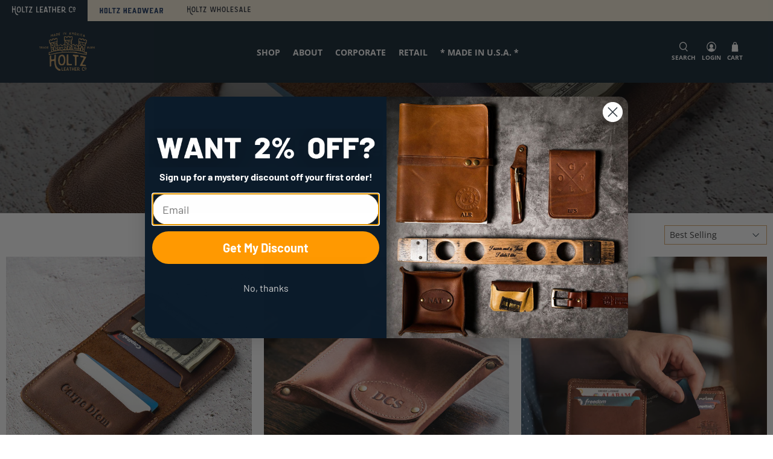

--- FILE ---
content_type: text/css
request_url: https://www.holtzleather.com/cdn/shop/t/97/assets/bold-upsell-custom.css?v=150135899998303055901762451415
body_size: -717
content:
/*# sourceMappingURL=/cdn/shop/t/97/assets/bold-upsell-custom.css.map?v=150135899998303055901762451415 */


--- FILE ---
content_type: image/svg+xml
request_url: https://cdn.shopify.com/s/files/1/1884/8161/files/Asset-8HLB_HL_Logo-White.svg?v=1707839928
body_size: 2729
content:
<svg viewBox="0 0 262.73 38.99" xmlns="http://www.w3.org/2000/svg" id="Layer_2"><defs><style>.cls-1{fill:#fff;stroke-width:0px;}</style></defs><g id="Layer_1-2"><path d="M101.57,26.81c-1.23,0-1.63-.49-1.63-1.97-.05-.99-.05-1.97-.05-2.91-.05-3.11-.1-6.37.05-9.53.05-.89,0-1.83,0-2.71-.05-1.38-.1-2.81.1-4.2.05-.54.05-1.09.05-1.63v-.79c0-.59.3-.94.94-1.09.2,0,.44-.05.64-.05.54,0,1.14.15,1.53.25.39.15.54.39.54.84v2.17c.05,1.88.05,3.75.05,5.63.05,1.48,0,2.91,0,4.39-.05,1.53-.05,3.06-.05,4.59,0,2.47,1.04,3.6,3.36,3.6.15,0,.3,0,.44-.05h3.11c.64.05,1.33.3,1.28,1.78,0,1.09-.39,1.53-1.33,1.58-.69.05-1.33.05-2.02.05s-1.38,0-2.07-.05h-2.07c-.94,0-1.73,0-2.47.05-.15.05-.3.05-.39.05Z" class="cls-1"></path><path d="M126.15,27.16c-.39-.05-.74-.05-1.14-.1-.89-.05-1.83-.1-2.76-.1-.79,0-1.48.05-2.17.1-.3.05-.64.1-.99.1-.39,0-.79-.05-1.18-.05-.39-.05-.84-.05-1.23-.05h-.35c-.49,0-.84-.15-1.04-.39-.25-.3-.39-.74-.35-1.28.15-1.88.1-3.8.05-5.68-.05-1.33-.1-2.71-.05-4.1,0-.54,0-1.14.05-1.68.05-1.68.1-3.36,0-5.03-.1-1.09-.1-2.22-.1-3.31.05-.59.05-1.18.05-1.83-.05-.89.3-1.28,1.28-1.53.94-.25,1.93-.35,3.11-.35.99,0,1.97.05,2.91.15.35,0,.74.05,1.09.05.59.05,1.23.1,1.83.1.49,0,.99-.05,1.43-.05.15-.05.3-.05.44-.05.69,0,.99.25,1.14.79.3,1.68-.15,2.12-.94,2.27l-.15.05c-.84.2-1.73.35-2.62.35-.39,0-.79,0-1.14-.1-.3-.05-.59-.1-.89-.1-.79,0-1.58.2-2.27.39-.84.25-1.33.94-1.38,1.92v1.28l-.05.25v.69c.05,2.76.94,3.6,3.85,3.6h1.48c.49,0,1.18,0,1.83.15.59.1.79.35.84.94.1.89,0,1.43-.25,1.78-.25.25-.69.39-1.38.39h-.74c-.59,0-1.18.05-1.73.1-.59.1-1.14.15-1.73.15h-.25c-.59,0-.94.39-1.14.69-1.18,1.38-1.18,3.46-.05,4.89.2.3.54.69.99.74.59,0,1.18.1,1.78.25.64.1,1.28.25,1.97.25.39,0,.74-.05,1.09-.15.2-.05.49-.05.79-.05s.64,0,.94.05h.49c.15,0,.3.15.35.2.44.79.49,1.73.1,2.52-.25.54-.74.79-1.58.79h-.25Z" class="cls-1"></path><path d="M133.01,27.01c-.39,0-.79-.1-1.09-.3-.64-.35-.79-.69-.64-1.33.15-.74.39-1.48.59-2.17.3-.94.59-1.92.79-2.91.44-2.37,1.04-4.69,1.63-6.96.2-.84.44-1.68.64-2.52l.74-2.76c.39-1.48.84-2.96,1.14-4.49.1-.54.39-.89.89-1.09.74-.3,1.48-.44,2.22-.44.3,0,.59,0,.89.05.84.15,1.33.54,1.53,1.28.89,3.21,1.93,6.96,2.81,10.66v.15c.49,2.02.99,4.15,1.63,6.22.44,1.38.79,2.91,1.09,4.74.15.74.1,1.18-.1,1.43s-.69.35-1.63.35h-.3c-.84,0-1.43-.39-1.83-1.33-.69-1.68-2.67-2.86-4.79-2.86-1.09,0-2.07.3-2.86.89-.54.44-.79.99-.99,1.58-.1.25-.2.44-.35.69-.39.69-1.18,1.14-2.02,1.14ZM139.72,11.12c-.59,0-1.09.39-1.38,1.14-.64,1.58-.99,2.91-.99,4.24-.05,1.92.2,2.57,1.83,2.81h.35c.84,0,1.88-.44,2.32-1.09.25-.3.35-.59.25-.89-.15-.59-.25-1.18-.35-1.73-.2-1.09-.44-2.17-.84-3.21l-.05-.25c-.15-.39-.35-.99-1.04-1.04h-.1Z" class="cls-1"></path><path d="M155.83,27.06c-.79-.05-1.33-.2-1.63-.54-.2-.3-.3-.74-.15-1.38.25-1.23.15-2.47.1-3.65-.05-.64-.05-1.33-.05-1.97v-1.23c.05-1.43.05-2.86.05-4.34,0-1.18-.1-2.42-.2-3.55l-.05-.54v-.2c0-.2-.05-.35,0-.54.15-.99,0-1.83-.44-2.42-.44-.64-1.23-1.04-2.27-1.18-.94-.15-1.48-.35-1.78-.74-.25-.39-.25-.94-.1-1.83.15-.54.49-.89,1.09-.89.54.05,1.04.05,1.53.1,1.09.05,2.22.1,3.36.1s2.22-.05,3.16-.2c.25-.05.49-.05.79-.05.79,0,1.68.15,2.76.44.89.25.89,1.04.74,2.12-.05.69-.39.99-1.33,1.04-1.88.05-3.65.54-3.6,3.6.1,4.44.1,8.98.05,13.33v2.62c0,1.38-.54,1.92-2.02,1.92Z" class="cls-1"></path><path d="M167.84,27.06c-.84,0-1.18-.25-1.48-.99-.35-.99-.3-1.97-.3-3.01l.05-.44v-1.48c0-.94,0-1.88.05-2.81.05-1.88.05-3.8,0-5.63v-2.81c0-.64.05-1.33.1-1.92.1-1.38.2-2.81-.15-4.2-.1-.44-.05-.84.15-1.09.25-.39.84-.64,1.73-.74h.15c1.04,0,1.97.89,1.97,1.88.05.54,0,1.09-.05,1.68-.05.39-.1.79-.1,1.18-.05.69,0,1.38,0,2.07.05.89.1,1.73,0,2.62,0,.44.15.89.54,1.33.59.69,1.48,1.09,2.37,1.14h.39c1.43,0,2.52-.15,3.55-.39.84-.25,1.38-.84,1.43-1.63v-.39c.15-2.57.25-5.23.25-7.85.05-1.14.39-1.63,1.28-1.63.15,0,.25,0,.39.05q1.88.2,1.97,2.17v1.14c.1,2.86.05,5.73,0,8.54-.05,2.71-.05,5.53,0,8.29.05.39.1.74.1,1.14.15.84.25,1.63-.05,2.42-.3.84-1.04,1.38-1.88,1.38-.2,0-.39-.05-.59-.1-.99-.3-1.38-.99-1.18-2.22.1-.79.1-1.63.05-2.42,0-.3-.05-.59-.05-.94,0-.2,0-.39-.05-.59v-.44c-.15-2.02-1.38-3.31-3.31-3.31-.3,0-.64.05-.99.1s-.64.15-.94.15c-.1,0-.15-.05-.25-.05h-.39c-1.53,0-2.67,1.04-2.67,2.57-.05,2.07-.1,3.9,0,5.77.05.94-.3,1.28-1.33,1.43-.3.05-.59.05-.79.05Z" class="cls-1"></path><path d="M199.07,27.16c-.39-.05-.74-.05-1.14-.1-.89-.05-1.83-.1-2.76-.1-.79,0-1.48.05-2.17.1-.3.05-.64.1-.99.1-.39,0-.79-.05-1.18-.05-.39-.05-.84-.05-1.23-.05h-.35c-.49,0-.84-.15-1.04-.39-.25-.3-.39-.74-.35-1.28.15-1.88.1-3.8.05-5.68-.05-1.33-.1-2.71-.05-4.1,0-.54,0-1.14.05-1.68.05-1.68.1-3.36,0-5.03-.1-1.09-.1-2.22-.1-3.31.05-.59.05-1.18.05-1.83-.05-.89.3-1.28,1.28-1.53.94-.25,1.93-.35,3.11-.35.99,0,1.97.05,2.91.15.35,0,.74.05,1.09.05.59.05,1.23.1,1.83.1.49,0,.99-.05,1.43-.05.15-.05.3-.05.44-.05.69,0,.99.25,1.14.79.3,1.68-.15,2.12-.94,2.27l-.15.05c-.84.2-1.73.35-2.62.35-.39,0-.79,0-1.14-.1-.3-.05-.59-.1-.89-.1-.79,0-1.58.2-2.27.39-.84.25-1.33.94-1.38,1.92v1.28l-.05.25v.69c.05,2.76.94,3.6,3.85,3.6h1.48c.49,0,1.18,0,1.83.15.59.1.79.35.84.94.1.89,0,1.43-.25,1.78-.25.25-.69.39-1.38.39h-.74c-.59,0-1.18.05-1.73.1-.59.1-1.14.15-1.73.15h-.25c-.59,0-.94.39-1.14.69-1.18,1.38-1.18,3.46-.05,4.89.2.3.54.69.99.74.59,0,1.18.1,1.78.25.64.1,1.28.25,1.97.25.39,0,.74-.05,1.09-.15.2-.05.49-.05.79-.05s.64,0,.94.05h.49c.15,0,.3.15.35.2.44.79.49,1.73.1,2.52-.25.54-.74.79-1.58.79h-.25Z" class="cls-1"></path><path d="M221.74,27.41c-2.81,0-3.85-.39-5.82-2.07-1.23-1.09-2.62-2.37-3.6-4.05l-.05-.1c-.25-.39-.49-.89-1.23-.89s-1.23.35-1.58,1.09c-.49,1.04-.64,2.22-.44,3.36.2.94-.05,1.63-.74,2.17-.1.05-.44.15-.99.15-.89,0-1.68-.2-1.88-.35-.3-.3-.44-.69-.3-1.09.3-.94.2-1.88.15-2.76-.1-.59-.15-1.14-.1-1.68.1-1.33.1-2.67.1-4-.05-.79-.05-1.58,0-2.37,0-1.18-.05-2.37-.05-3.5-.05-.94-.1-1.88-.1-2.81V3.67c0-.74.39-1.14,1.23-1.28.94-.15,1.73-.2,2.52-.2.89,0,1.73.1,2.52.3.3.05.54.1.89.1.25,0,.44,0,.69-.05h.79c1.53.05,2.76.79,4.1,1.88,1.88,1.63,2.71,3.7,2.62,6.61.3,1.83-.49,3.36-1.38,4.94-.2.35-.39.69-.59,1.09-.15.3-.54.54-.89.84-.15.1-.3.15-.39.25-.94.74-1.33,1.23-1.33,1.83-.05.54.3,1.09,1.04,1.83,1.97,1.88,2.76,2.42,5.03,2.57,1.93.15,1.97.15,2.27,1.78.05.35,0,.64-.1.84-.15.2-.39.35-.79.35-.54.05-1.09.1-1.58.1ZM211.82,5.54c-.3,0-.54.05-.79.15-1.04.3-2.22,1.18-2.12,3.65.05.94.1,1.88.2,2.86,0,.39.05.84.1,1.28,0,1.58.25,2.52,1.73,2.76.35.1.69.1.99.1,1.09,0,1.97-.3,2.76-.94,1.48-1.33,2.22-3.11,1.97-4.94-.2-1.88-1.38-3.55-3.11-4.44-.64-.3-1.23-.49-1.73-.49Z" class="cls-1"></path><path d="M244.52,26.82c-.29,0-.54-.05-.83-.05-4.01-.29-6.41-1.86-7.44-4.84-.73-2.15-1.13-4.35-1.22-6.46-.15-2.4.1-4.84.73-7.44.78-3.23,3.57-5.67,6.65-5.82.39-.05.78-.05,1.17-.05,2.06,0,4.4.29,6.21,2.4,1.03,1.22,1.03,1.81,0,2.74-.49.44-1.03.68-1.57.68-.59,0-1.12-.24-1.52-.78-.15-.1-.2-.24-.29-.34-.24-.34-.49-.64-.88-.88-.49-.29-1.08-.49-1.71-.49-1.42,0-2.84.78-3.52,1.96-1.76,2.89-2.25,6.16-1.57,10.32.25,1.32.83,2.59,1.32,3.72.59,1.22,1.81,1.96,3.28,1.96,1.08,0,2.15-.44,2.89-1.22s1.27-1.08,1.86-1.08c.49,0,1.03.24,1.71.83.34.24.49.54.54.88.05.34-.1.73-.34,1.03-1.76,2.01-3.47,2.94-5.48,2.94Z" class="cls-1"></path><path d="M256.17,17.75c-.8,0-1.58-.47-2.33-.94-.14-.11-.25-.22-.33-.33-.69-1.08-1.36-2.27-1.33-3.65.03-.39.03-.72-.11-1.02-.19-.41-.11-.8-.06-1.22.06-.22.08-.44.08-.66.03-1.47.19-3.35,1.55-4.84.28-.33.5-.53.89-.61.28-.06.58-.14.86-.25.47-.17.94-.33,1.47-.33h.14c1.69.08,3.02.89,3.63,2.16,1.3,2.8,1.41,5.78.3,8.94-.64,1.88-1.8,2.74-3.71,2.74-.17,0-.33,0-.5-.03-.22.06-.39.06-.55.06ZM256.81,5.82c-.75,0-1.44.42-1.83,1.08-.78,1.3-.91,2.66-.89,4.4-.19,1.38.25,2.8,1.19,3.96.36.44.83.69,1.36.69,1.16,0,2.46-1.16,2.63-2.33.06-.22.08-.44.11-.66.17-.89.3-1.8.19-2.71-.14-1.19-.28-2.41-1.11-3.57-.39-.55-1-.86-1.66-.86Z" class="cls-1"></path><path d="M253.42,21.78c.04-1.44.3-1.6.51-1.55.42-.31.83-.3,1.27-.24.19.05.4.06.59.06l.21-.03c.71-.01,1.45-.03,2.18.13.62.19,1.36.3,2.07.04.18-.03.39.14.55.47.12.25.19.58.2.92v.16c0,.95-.29,1.64-.68,1.62-.61-.02-1.23-.05-1.85-.07l-2.98-.12c-.16,0-.33.03-.49.02-.37.03-.77.01-1.15-.09-.31-.05-.44-.43-.44-1.21v-.12Z" class="cls-1"></path><path d="M257.21,17.68c-.8,0-1.58-.47-2.33-.94-.14-.11-.25-.22-.33-.33-.69-1.08-1.36-2.27-1.33-3.65.03-.39.03-.72-.11-1.02-.19-.41-.11-.8-.06-1.22.06-.22.08-.44.08-.66.03-1.47.19-3.35,1.55-4.84.28-.33.5-.53.89-.61.28-.06.58-.14.86-.25.47-.17.94-.33,1.47-.33h.14c1.69.08,3.02.89,3.63,2.16,1.3,2.8,1.41,5.78.3,8.94-.64,1.88-1.8,2.74-3.71,2.74-.17,0-.33,0-.5-.03-.22.06-.39.06-.55.06ZM257.85,5.75c-.75,0-1.44.42-1.83,1.08-.78,1.3-.91,2.66-.89,4.4-.19,1.38.25,2.8,1.19,3.96.36.44.83.69,1.36.69,1.16,0,2.46-1.16,2.63-2.33.06-.22.08-.44.11-.66.17-.89.3-1.8.19-2.71-.14-1.19-.28-2.41-1.11-3.57-.39-.55-1-.86-1.66-.86Z" class="cls-1"></path><path d="M26.98,26.72c-1.43,0-2.81-.84-4.15-1.68-.25-.2-.44-.39-.59-.59-1.23-1.92-2.42-4.05-2.37-6.52.05-.69.05-1.28-.2-1.83-.35-.74-.2-1.43-.1-2.17.1-.39.15-.79.15-1.18.05-2.62.35-5.97,2.76-8.64.49-.59.89-.94,1.58-1.09.49-.1,1.04-.25,1.53-.44.84-.3,1.68-.59,2.62-.59h.25c3.01.15,5.38,1.58,6.47,3.85,2.32,4.99,2.52,10.32.54,15.94-1.14,3.36-3.21,4.89-6.61,4.89-.3,0-.59,0-.89-.05-.39.1-.69.1-.99.1ZM28.11,5.44c-1.33,0-2.57.74-3.26,1.92-1.38,2.32-1.63,4.74-1.58,7.85-.35,2.47.44,4.99,2.12,7.06.64.79,1.48,1.23,2.42,1.23,2.07,0,4.39-2.07,4.69-4.15.1-.39.15-.79.2-1.18.3-1.58.54-3.21.35-4.84-.25-2.12-.49-4.29-1.97-6.37-.69-.99-1.78-1.53-2.96-1.53Z" class="cls-1"></path><path d="M42.98,26.81c-1.23,0-1.63-.49-1.63-1.97-.05-.99-.05-1.97-.05-2.91-.05-3.11-.1-6.37.05-9.53.05-.89,0-1.83,0-2.71-.05-1.38-.1-2.81.1-4.2.05-.54.05-1.09.05-1.63v-.79c0-.59.3-.94.94-1.09.2,0,.44-.05.64-.05.54,0,1.14.15,1.53.25.39.15.54.39.54.84v2.17c.05,1.88.05,3.75.05,5.63.05,1.48,0,2.91,0,4.39-.05,1.53-.05,3.06-.05,4.59,0,2.47,1.04,3.6,3.36,3.6.15,0,.3,0,.44-.05h3.11c.64.05,1.33.3,1.28,1.78,0,1.09-.39,1.53-1.33,1.58-.69.05-1.33.05-2.02.05s-1.38,0-2.07-.05h-2.07c-.94,0-1.73,0-2.47.05-.15.05-.3.05-.39.05Z" class="cls-1"></path><path d="M59.96,27.06c-.79-.05-1.33-.2-1.63-.54-.2-.3-.3-.74-.15-1.38.25-1.23.15-2.47.1-3.65-.05-.64-.05-1.33-.05-1.97v-1.23c.05-1.43.05-2.86.05-4.34,0-1.18-.1-2.42-.2-3.55l-.05-.54v-.2c0-.2-.05-.35,0-.54.15-.99,0-1.83-.44-2.42-.44-.64-1.23-1.04-2.27-1.18-.94-.15-1.48-.35-1.78-.74-.25-.39-.25-.94-.1-1.83.15-.54.49-.89,1.09-.89.54.05,1.04.05,1.53.1,1.09.05,2.22.1,3.36.1s2.22-.05,3.16-.2c.25-.05.49-.05.79-.05.79,0,1.68.15,2.76.44.89.25.89,1.04.74,2.12-.05.69-.39.99-1.33,1.04-1.88.05-3.65.54-3.6,3.6.1,4.44.1,8.98.05,13.33v2.62c0,1.38-.54,1.92-2.02,1.92Z" class="cls-1"></path><path d="M70.72,27.41c-.35,0-.74-.1-.94-.35-.2-.3-.2-.69,0-1.28.39-1.18.99-2.42,1.53-3.55.39-.74.74-1.43,1.04-2.17.74-1.73,1.58-3.41,2.37-5.08,1.09-2.17,2.22-4.44,3.11-6.76.3-.79.35-1.38.1-1.73s-.64-.54-1.28-.54c-.15,0-.35.05-.59.05-.84.1-1.58.2-2.37.2-.74,0-1.38-.1-2.02-.25-1.38-.39-1.78-.99-1.53-2.32.1-.44.35-.94.99-.99.79,0,1.53-.05,2.27-.05,1.09-.05,2.17-.1,3.21-.1.54,0,1.09,0,1.68.05,1.09.05,2.17.05,3.21.05.64,0,1.23,0,1.83.05.49,0,.79.05.94.25.1.15.05.44-.1.89-.74,2.32-1.83,4.39-2.76,6.17-.49.94-.94,1.97-1.33,2.96-.3.69-.64,1.48-.99,2.17l-1.04,2.22c-.59,1.28-1.18,2.62-1.93,3.9-.05.1-.1.2-.15.25-.3.44-.59.94-.3,1.58s.89.69,1.38.74c.15,0,.3.05.39.05h.15c.1,0,.2,0,.35-.05.05,0,.15-.05.25-.05.35,0,.79.05,1.23.05,1.09.05,2.17.1,3.31.25.79.05,1.23.44,1.09,2.07-.05.84-.39,1.18-1.28,1.18-.74.05-1.48.05-2.27.05h-2.76c-.94-.05-1.88-.05-2.81-.05-1.43,0-2.62.05-3.7.15h-.25Z" class="cls-1"></path><path d="M14.53,1.59c.27.88.18,1.76.09,2.69-.04.44-.09.82-.09,1.21-.09,3.13-.04,6.26,0,9.28,0,2.14.04,4.34,0,6.54.22,1.1.49,2.14.8,3.19.18.77.4,1.54.53,2.31,1.34,3.73,5.16,7.47,7.57,8.07,2,.49,2.05.55,2.14,2.69,0,.49-.04.88-.22,1.1-.18.22-.49.33-.89.33l-1.65-.16c-2.98-.55-5.12-2.31-7.21-4.56-3.03-3.35-2.85-5.44-3.74-8.84-.04-.05-.18-1.04-.31-1.92-.04-.38-.13-.71-.18-1.04l-.09-.6h.04c-.18-1.48-.27-2.86-.31-4.39v-.44c-.04-.88-.53-1.59-1.29-1.81-.93-.27-1.96-.44-3.2-.44h-.4c-.76,0-1.6.49-2.09,1.26-.36.44-.53.99-.49,1.48.09.99.04,1.92,0,2.91-.04.77-.04,1.54-.04,2.31.04.44.04.88.09,1.32.04.66.09,1.26.09,1.87,0,1.1-.89,2.09-1.82,2.09h-.13c-.76-.11-1.29-.38-1.56-.82-.18-.27-.18-.71-.09-1.21.31-1.54.22-3.13.13-4.67-.04-.71-.09-1.43-.09-2.14v-3.13c0-2.03.04-4.17-.04-6.26C.07,8.73.07,7.69.02,6.64v-2.14C-.02,3.35-.02,2.25.29,1.15.51.33.87,0,1.58,0c.22,0,.45.05.76.11.93.16,1.2.55,1.2,1.59-.09,2.09-.04,4.12-.04,6.43.04,1.7,1.02,2.86,2.4,2.86h.4c.04-.05.13-.05.22-.05.27,0,.53.11.85.16.31.05.58.11.89.11,1.69,0,2.85-1.43,2.94-3.68,0-.16.04-.33.04-.49,0-.22.04-.44.04-.71,0-.33,0-.66.04-.99,0-.88.04-1.81-.04-2.69-.18-1.37.13-2.14,1.02-2.47.18-.05.36-.11.53-.11.76,0,1.42.6,1.69,1.54Z" class="cls-1"></path></g></svg>

--- FILE ---
content_type: image/svg+xml
request_url: https://cdn.shopify.com/s/files/1/1884/8161/files/Holtz_Co._Wholesale_Logo.svg?v=1744988074
body_size: 2709
content:
<svg viewBox="0 0 165.7 22.56" xmlns="http://www.w3.org/2000/svg" data-name="Layer 1" id="Layer_1">
  <defs>
    <style>
      .cls-1 {
        fill: #2d323b;
      }
    </style>
  </defs>
  <path d="M15.79,15.48c-.82,0-1.62-.48-2.38-.96-.14-.11-.26-.23-.34-.34-.71-1.11-1.39-2.32-1.36-3.74.03-.4.03-.74-.11-1.05-.2-.43-.11-.82-.06-1.25.06-.23.09-.45.09-.68.03-1.5.2-3.43,1.59-4.96.28-.34.51-.54.91-.62.28-.06.6-.14.88-.26.48-.17.96-.34,1.5-.34h.14c1.73.09,3.09.91,3.71,2.21,1.33,2.86,1.45,5.92.31,9.16-.65,1.93-1.84,2.81-3.8,2.81-.17,0-.34,0-.51-.03-.23.06-.4.06-.57.06ZM16.44,3.26c-.77,0-1.47.43-1.87,1.11-.79,1.33-.94,2.72-.91,4.51-.2,1.42.26,2.86,1.22,4.05.37.45.85.71,1.39.71,1.19,0,2.52-1.19,2.69-2.38.06-.23.09-.45.11-.68.17-.91.31-1.84.2-2.78-.14-1.22-.28-2.47-1.13-3.66-.4-.57-1.02-.88-1.7-.88Z" class="cls-1"></path>
  <path d="M24.46,15.53c-.71,0-.94-.28-.94-1.13-.03-.57-.03-1.13-.03-1.67-.03-1.79-.06-3.66.03-5.47.03-.51,0-1.05,0-1.56-.03-.79-.06-1.62.06-2.41.03-.31.03-.62.03-.94v-.45c0-.34.17-.54.54-.62.11,0,.26-.03.37-.03.31,0,.65.08.88.14.23.09.31.23.31.48v1.25c.03,1.08.03,2.15.03,3.23.03.85,0,1.67,0,2.52-.03.88-.03,1.76-.03,2.64,0,1.42.6,2.07,1.93,2.07.09,0,.17,0,.26-.03h1.79c.37.03.77.17.74,1.02,0,.62-.23.88-.77.91-.4.03-.77.03-1.16.03s-.79,0-1.19-.03h-1.19c-.54,0-.99,0-1.42.03-.09.03-.17.03-.23.03Z" class="cls-1"></path>
  <path d="M35.46,15.68c-.45-.03-.77-.11-.94-.31-.11-.17-.17-.43-.09-.79.14-.71.09-1.42.06-2.1-.03-.37-.03-.77-.03-1.13v-.71c.03-.82.03-1.64.03-2.49,0-.68-.06-1.39-.11-2.04l-.03-.31v-.11c0-.11-.03-.2,0-.31.09-.57,0-1.05-.26-1.39-.26-.37-.71-.6-1.3-.68-.54-.09-.85-.2-1.02-.43-.14-.23-.14-.54-.06-1.05.09-.31.28-.51.62-.51.31.03.6.03.88.06.62.03,1.28.06,1.93.06s1.28-.03,1.81-.11c.14-.03.28-.03.45-.03.45,0,.96.09,1.59.26.51.14.51.6.43,1.22-.03.4-.23.57-.77.6-1.08.03-2.1.31-2.07,2.07.06,2.55.06,5.16.03,7.65v1.5c0,.79-.31,1.11-1.16,1.11Z" class="cls-1"></path>
  <path d="M42.23,15.87c-.2,0-.43-.06-.54-.2-.11-.17-.11-.4,0-.74.23-.68.57-1.39.88-2.04.23-.43.43-.82.6-1.25.43-.99.91-1.96,1.36-2.92.62-1.25,1.28-2.55,1.79-3.88.17-.45.2-.79.06-.99-.14-.2-.37-.31-.74-.31-.09,0-.2.03-.34.03-.48.06-.91.11-1.36.11-.43,0-.79-.06-1.16-.14-.79-.23-1.02-.57-.88-1.33.06-.26.2-.54.57-.57.45,0,.88-.03,1.3-.03.62-.03,1.25-.06,1.84-.06.31,0,.62,0,.96.03.62.03,1.25.03,1.84.03.37,0,.71,0,1.05.03.28,0,.45.03.54.14.06.09.03.26-.06.51-.43,1.33-1.05,2.52-1.59,3.54-.28.54-.54,1.13-.77,1.7-.17.4-.37.85-.57,1.25l-.6,1.28c-.34.74-.68,1.5-1.11,2.24-.03.06-.06.11-.09.14-.17.26-.34.54-.17.91.17.37.51.4.79.43.08,0,.17.03.23.03h.09c.06,0,.11,0,.2-.03.03,0,.08-.03.14-.03.2,0,.45.03.71.03.62.03,1.25.06,1.9.14.45.03.71.26.62,1.19-.03.48-.23.68-.74.68-.43.03-.85.03-1.3.03h-1.59c-.54-.03-1.08-.03-1.62-.03-.82,0-1.5.03-2.13.09h-.14Z" class="cls-1"></path>
  <path d="M8.4.92c.15.51.1,1.02.05,1.56-.03.25-.05.48-.05.7-.05,1.81-.03,3.62,0,5.37,0,1.24.03,2.51,0,3.78.13.64.28,1.24.46,1.84.1.44.23.89.31,1.33.77,2.16,2.99,4.32,4.38,4.67,1.16.29,1.18.32,1.24,1.56,0,.29-.03.51-.13.64-.1.13-.28.19-.51.19l-.95-.1c-1.72-.32-2.96-1.33-4.17-2.64-1.75-1.94-1.65-3.15-2.16-5.12-.03-.03-.1-.6-.18-1.11-.03-.22-.08-.41-.1-.6l-.05-.35h.03c-.1-.86-.15-1.65-.18-2.54v-.25c-.03-.51-.31-.92-.75-1.05-.54-.16-1.13-.25-1.85-.25h-.23c-.44,0-.93.29-1.21.73-.21.25-.31.57-.28.86.05.57.03,1.11,0,1.68-.03.44-.03.89-.03,1.33.03.25.03.51.05.76.03.38.05.73.05,1.08,0,.64-.51,1.21-1.06,1.21h-.08c-.44-.06-.75-.22-.9-.48-.1-.16-.1-.41-.05-.7.18-.89.13-1.81.08-2.7-.03-.41-.05-.83-.05-1.24v-1.81c0-1.18.03-2.41-.03-3.62C.04,5.05.04,4.45.01,3.84v-1.24C-.01,1.94-.01,1.3.17.67c.13-.48.33-.67.75-.67.13,0,.26.03.44.06.54.1.7.32.7.92-.05,1.21-.03,2.38-.03,3.72.03.98.59,1.65,1.39,1.65h.23s.08-.03.13-.03c.15,0,.31.06.49.1.18.03.33.06.51.06.98,0,1.65-.83,1.7-2.13,0-.1.03-.19.03-.29,0-.13.03-.25.03-.41,0-.19,0-.38.03-.57,0-.51.03-1.05-.03-1.56-.1-.79.08-1.24.59-1.43.1-.03.21-.06.31-.06.44,0,.82.35.98.89Z" class="cls-1"></path>
  <g>
    <path d="M71.39,15.39c-.06,0-.11,0-.17-.03-1.17-.11-1.67-.64-1.87-2.03l-.08-.53c-.17-1.09-.31-2.2-.75-3.26-.08-.22-.11-.45-.08-.67.08-.45-.06-.84-.22-1.2-.11-.28-.2-.56-.2-.86,0-.08-.06-.17-.11-.25-.06-.06-.14-.08-.22-.08-.11,0-.22.06-.31.14l-.06.06c-.17.14-.36.31-.39.61-.2,1.23-.47,2.48-.75,3.68-.11.39-.19.78-.28,1.2-.06.31-.11.64-.14.95-.06.42-.11.81-.22,1.2-.22.78-.53,1.03-1.17,1.03-.11,0-.22,0-.36-.03q-1.59-.17-1.92-1.7c-.25-1.14-.5-2.28-.72-3.43-.28-1.39-.56-2.84-.89-4.26l-.33-1.62c-.14-.61-.25-1.2-.42-1.81-.08-.45-.08-.72.06-.89.11-.17.36-.25.72-.25l.2.03c1.06.06,1.31.31,1.31,1.31,0,.47.06.89.17,1.25.36,1.2.56,2.42.72,3.62.08.72.2,1.45.33,2.17l.03.17c.08.39.17.97.75.97.5,0,.56-.42.58-.72.03-.11.03-.22.06-.31.39-1.03.64-2.23.72-3.48.08-.92.28-1.78.5-2.65.11-.47.25-.97.33-1.48.14-.64.86-1.03,1.5-1.03.22,0,.42.06.59.14.36.17.45.47.56.81l.03.11c.28.92.45,1.87.59,2.79.08.47.17.97.25,1.45l.25,1.23c.2.89.39,1.81.56,2.7.06.33.25.56.53.58.28,0,.47-.17.59-.42.17-.33.31-.67.31-1,.03-.75.17-1.56.45-2.42.14-.47.17-.92.17-1.36.03-.36.03-.7.11-1.03.08-.39.17-.81.25-1.2l.39-1.89c.03-.14.17-.25.31-.25.53-.08,1.09-.11,1.56-.14.08,0,.17.06.17.11,0,.17.03.33.06.5.03.39.08.72-.03,1.06-.31.84-.47,1.7-.61,2.53l-.17.89c-.08.42-.2.84-.31,1.23-.14.47-.28.95-.36,1.42-.28,1.59-.61,3.18-.95,4.71l-.11.5c-.14.7-.72,1.14-1.48,1.14Z" class="cls-1"></path>
    <path d="M79.22,15.48c-.47,0-.67-.14-.84-.56-.2-.56-.17-1.11-.17-1.7l.03-.25v-.84c0-.53,0-1.06.03-1.59.03-1.06.03-2.14,0-3.17v-1.59c0-.36.03-.75.06-1.09.06-.78.11-1.59-.08-2.37-.06-.25-.03-.47.08-.61.14-.22.47-.36.98-.42h.08c.59,0,1.11.5,1.11,1.06.03.31,0,.61-.03.95-.03.22-.06.45-.06.67-.03.39,0,.78,0,1.17.03.5.06.98,0,1.48,0,.25.08.5.31.75.33.39.84.61,1.34.64h.22c.81,0,1.42-.08,2.01-.22.47-.14.78-.47.81-.92v-.22c.08-1.45.14-2.95.14-4.43.03-.64.22-.92.72-.92.08,0,.14,0,.22.03q1.06.11,1.11,1.23v.64c.06,1.62.03,3.23,0,4.82-.03,1.53-.03,3.12,0,4.68.03.22.06.42.06.64.08.47.14.92-.03,1.37-.17.47-.59.78-1.06.78-.11,0-.22-.03-.33-.06-.56-.17-.78-.56-.67-1.25.06-.45.06-.92.03-1.37,0-.17-.03-.33-.03-.53,0-.11,0-.22-.03-.33v-.25c-.08-1.14-.78-1.87-1.87-1.87-.17,0-.36.03-.56.06s-.36.08-.53.08c-.06,0-.08-.03-.14-.03h-.22c-.86,0-1.5.59-1.5,1.45-.03,1.17-.06,2.2,0,3.26.03.53-.17.72-.75.81-.17.03-.33.03-.45.03Z" class="cls-1"></path>
    <path d="M94.98,15.28c-.81,0-1.59-.47-2.34-.95-.14-.11-.25-.22-.33-.33-.7-1.09-1.36-2.28-1.34-3.68.03-.39.03-.72-.11-1.03-.2-.42-.11-.81-.06-1.23.06-.22.08-.45.08-.67.03-1.48.2-3.37,1.56-4.87.28-.33.5-.53.89-.61.28-.06.58-.14.86-.25.47-.17.95-.33,1.48-.33h.14c1.7.08,3.04.89,3.65,2.17,1.31,2.81,1.42,5.82.31,8.99-.64,1.89-1.81,2.76-3.73,2.76-.17,0-.33,0-.5-.03-.22.06-.39.06-.56.06ZM95.62,3.28c-.75,0-1.45.42-1.84,1.09-.78,1.31-.92,2.67-.89,4.43-.2,1.39.25,2.81,1.2,3.98.36.45.84.7,1.37.7,1.17,0,2.48-1.17,2.65-2.34.06-.22.08-.45.11-.67.17-.89.31-1.81.2-2.73-.14-1.2-.28-2.42-1.11-3.59-.39-.56-1-.86-1.67-.86Z" class="cls-1"></path>
    <path d="M104.55,15.34c-.7,0-.92-.28-.92-1.11-.03-.56-.03-1.11-.03-1.64-.03-1.76-.06-3.59.03-5.37.03-.5,0-1.03,0-1.53-.03-.78-.06-1.59.06-2.37.03-.31.03-.61.03-.92v-.45c0-.33.17-.53.53-.61.11,0,.25-.03.36-.03.31,0,.64.08.86.14.22.08.31.22.31.47v1.23c.03,1.06.03,2.12.03,3.17.03.84,0,1.64,0,2.48-.03.86-.03,1.73-.03,2.59,0,1.39.58,2.03,1.89,2.03.08,0,.17,0,.25-.03h1.75c.36.03.75.17.72,1,0,.61-.22.86-.75.89-.39.03-.75.03-1.14.03s-.78,0-1.17-.03h-1.17c-.53,0-.97,0-1.39.03-.08.03-.17.03-.22.03Z" class="cls-1"></path>
    <path d="M119.53,15.53c-.22-.03-.42-.03-.64-.06-.5-.03-1.03-.06-1.56-.06-.45,0-.84.03-1.23.06-.17.03-.36.06-.56.06-.22,0-.45-.03-.67-.03-.22-.03-.47-.03-.7-.03h-.2c-.28,0-.47-.08-.58-.22-.14-.17-.22-.42-.2-.72.08-1.06.06-2.14.03-3.2-.03-.75-.06-1.53-.03-2.31,0-.31,0-.64.03-.95.03-.95.06-1.89,0-2.84-.06-.61-.06-1.25-.06-1.87.03-.33.03-.67.03-1.03-.03-.5.17-.72.72-.86.53-.14,1.09-.2,1.75-.2.56,0,1.11.03,1.64.08.2,0,.42.03.61.03.33.03.7.06,1.03.06.28,0,.56-.03.81-.03.08-.03.17-.03.25-.03.39,0,.56.14.64.45.17.95-.08,1.2-.53,1.28l-.08.03c-.47.11-.97.19-1.48.19-.22,0-.45,0-.64-.06-.17-.03-.33-.06-.5-.06-.45,0-.89.11-1.28.22-.47.14-.75.53-.78,1.09v.72l-.03.14v.39c.03,1.56.53,2.03,2.17,2.03h.84c.28,0,.67,0,1.03.08.33.06.45.2.47.53.06.5,0,.81-.14,1-.14.14-.39.22-.78.22h-.42c-.33,0-.67.03-.98.06-.33.06-.64.08-.97.08h-.14c-.33,0-.53.22-.64.39-.67.78-.67,1.95-.03,2.76.11.17.31.39.56.42.33,0,.67.06,1,.14.36.06.72.14,1.11.14.22,0,.42-.03.61-.08.11-.03.28-.03.45-.03s.36,0,.53.03h.28c.08,0,.17.08.2.11.25.45.28.97.06,1.42-.14.31-.42.45-.89.45h-.14Z" class="cls-1"></path>
    <path d="M128.16,15.37c-1.5,0-2.7-.81-3.56-1.5-.45-.33-.59-.7-.5-1.17.06-.31.28-.53.7-.61.14,0,.25-.03.33-.03.33,0,.59.14.81.39.5.64,1.31,1,2.17,1,.53,0,1.03-.14,1.45-.42.42-.28.7-.7.75-1.14.08-.47-.08-.98-.45-1.39-.64-.72-1.48-1.14-2.28-1.56l-1.06-.56c-.97-.58-1.87-1.23-2.17-2.45-.33-1.23-.14-2.31.56-3.31.39-.56.89-.89,1.5-1,.7-.11,1.34-.17,1.92-.17h.59c1.09.08,1.84.7,2.59,1.34.25.25.5.67.28,1.09-.2.36-.59.78-1.23.81-.06.03-.08.03-.11.03-.2,0-.36-.11-.56-.31-.39-.33-.7-.61-1-.86-.33-.22-.67-.36-1.03-.36-.42,0-.84.2-1.17.56-.56.61-.53,1.53.08,2.17.78.81,1.84,1.31,2.76,1.7,1.48.61,2.92,1.92,2.87,3.51-.03,1.14-.06,2.12-.84,2.9-.67.7-1.59,1.11-2.7,1.31-.22.03-.47.06-.7.06Z" class="cls-1"></path>
    <path d="M136.77,15.45c-.22,0-.45-.06-.61-.17-.36-.19-.45-.39-.36-.75.08-.42.22-.84.33-1.23.17-.53.33-1.09.45-1.64.25-1.34.59-2.65.92-3.93.11-.47.25-.95.36-1.42l.42-1.56c.22-.84.47-1.67.64-2.53.06-.31.22-.5.5-.61.42-.17.84-.25,1.25-.25.17,0,.33,0,.5.03.47.08.75.31.86.72.5,1.81,1.09,3.93,1.59,6.02v.08c.28,1.14.56,2.34.92,3.51.25.78.45,1.64.61,2.67.08.42.06.67-.06.81-.11.14-.39.2-.92.2h-.17c-.47,0-.81-.22-1.03-.75-.39-.95-1.5-1.62-2.7-1.62-.61,0-1.17.17-1.62.5-.31.25-.45.56-.56.89-.06.14-.11.25-.2.39-.22.39-.67.64-1.14.64ZM140.56,6.48c-.33,0-.61.22-.78.64-.36.89-.56,1.64-.56,2.4-.03,1.09.11,1.45,1.03,1.59h.2c.47,0,1.06-.25,1.31-.61.14-.17.2-.33.14-.5-.08-.33-.14-.67-.2-.97-.11-.61-.25-1.23-.47-1.81l-.03-.14c-.08-.22-.2-.56-.59-.59h-.06Z" class="cls-1"></path>
    <path d="M149.52,15.34c-.7,0-.92-.28-.92-1.11-.03-.56-.03-1.11-.03-1.64-.03-1.76-.06-3.59.03-5.37.03-.5,0-1.03,0-1.53-.03-.78-.06-1.59.06-2.37.03-.31.03-.61.03-.92v-.45c0-.33.17-.53.53-.61.11,0,.25-.03.36-.03.31,0,.64.08.86.14.22.08.31.22.31.47v1.23c.03,1.06.03,2.12.03,3.17.03.84,0,1.64,0,2.48-.03.86-.03,1.73-.03,2.59,0,1.39.58,2.03,1.89,2.03.08,0,.17,0,.25-.03h1.75c.36.03.75.17.72,1,0,.61-.22.86-.75.89-.39.03-.75.03-1.14.03s-.78,0-1.17-.03h-1.17c-.53,0-.97,0-1.39.03-.08.03-.17.03-.22.03Z" class="cls-1"></path>
    <path d="M164.5,15.53c-.22-.03-.42-.03-.64-.06-.5-.03-1.03-.06-1.56-.06-.45,0-.84.03-1.23.06-.17.03-.36.06-.56.06-.22,0-.45-.03-.67-.03-.22-.03-.47-.03-.7-.03h-.2c-.28,0-.47-.08-.58-.22-.14-.17-.22-.42-.2-.72.08-1.06.06-2.14.03-3.2-.03-.75-.06-1.53-.03-2.31,0-.31,0-.64.03-.95.03-.95.06-1.89,0-2.84-.06-.61-.06-1.25-.06-1.87.03-.33.03-.67.03-1.03-.03-.5.17-.72.72-.86.53-.14,1.09-.2,1.75-.2.56,0,1.11.03,1.64.08.2,0,.42.03.61.03.33.03.7.06,1.03.06.28,0,.56-.03.81-.03.08-.03.17-.03.25-.03.39,0,.56.14.64.45.17.95-.08,1.2-.53,1.28l-.08.03c-.47.11-.97.19-1.48.19-.22,0-.45,0-.64-.06-.17-.03-.33-.06-.5-.06-.45,0-.89.11-1.28.22-.47.14-.75.53-.78,1.09v.72l-.03.14v.39c.03,1.56.53,2.03,2.17,2.03h.84c.28,0,.67,0,1.03.08.33.06.45.2.47.53.06.5,0,.81-.14,1-.14.14-.39.22-.78.22h-.42c-.33,0-.67.03-.98.06-.33.06-.64.08-.97.08h-.14c-.33,0-.53.22-.64.39-.67.78-.67,1.95-.03,2.76.11.17.31.39.56.42.33,0,.67.06,1,.14.36.06.72.14,1.11.14.22,0,.42-.03.61-.08.11-.03.28-.03.45-.03s.36,0,.53.03h.28c.08,0,.17.08.2.11.25.45.28.97.06,1.42-.14.31-.42.45-.89.45h-.14Z" class="cls-1"></path>
  </g>
</svg>

--- FILE ---
content_type: image/svg+xml
request_url: https://cdn.shopify.com/s/files/1/1884/8161/files/Asset-2HLB_HH_Logo-Blue.svg?v=1707839928
body_size: 1
content:
<svg viewBox="0 0 267.11 23" xmlns="http://www.w3.org/2000/svg" id="Layer_2"><defs><style>.cls-1{fill:#19345e;stroke-width:0px;}</style></defs><g id="Layer_1-2"><path d="M21.69,0l-2.27,1.88v19.22l2.27,1.91h8.97l2.23-1.91V1.88l-2.23-1.88h-8.97ZM28.36,18.74l-.53.42h-3.4l-.53-.42V4.3l.53-.42h3.4l.53.42v14.44Z" class="cls-1"></path><polygon points="43.28 19.16 42.75 18.74 42.75 1.48 43.28 0 37.72 0 38.28 1.48 38.28 21.55 37.72 23 51.19 23 52 18.74 50.16 19.16 43.28 19.16" class="cls-1"></polygon><polygon points="52.92 0 52.11 4.3 53.95 3.87 57.39 3.87 57.92 4.3 57.92 21.55 57.36 23 62.99 23 62.43 21.55 62.43 4.3 62.92 3.87 66.29 3.87 68.2 4.3 67.35 0 52.92 0" class="cls-1"></polygon><polygon points="83.66 19.13 76.68 19.13 85.25 3.78 85.25 0 72.28 0 71.43 4.3 73.34 3.87 80.29 3.87 71.78 19.13 71.78 23 84.65 23 85.5 18.67 83.66 19.13" class="cls-1"></polygon><polygon points="14.61 0 8.97 0 9.5 1.48 9.5 6.32 9.5 6.82 7.73 8.17 6.63 9 5 10.24 5 9.02 5 6.32 5 1.48 5.57 0 0 0 .57 1.48 .57 21.55 0 23 5.57 23 5 21.55 5 15.96 5 15.95 9.5 12.52 9.5 13.77 9.5 15.96 9.5 21.55 8.97 23 14.61 23 14.04 21.55 14.04 1.48 14.61 0" class="cls-1"></polygon><path d="M119.36,23l.59-1.48V1.45l-.59-1.45h13.98l.85,4.24-1.91-.45h-7.17l-.55.45v4.75l.55.45h2.35l1.8-.48v4.81l-1.8-.48h-2.35l-.55.42v4.96l.55.45h7.17l1.91-.45-.85,4.33h-13.98Z" class="cls-1"></path><path d="M155.64,23h-5.85l.4-.91-1.03-3.51-.55-.45h-4.6l-.55.45-1.03,3.51.41.91h-5.85l.92-1.54,5.74-20.13-.51-1.33h6.36l-.51,1.33,5.74,20.13.92,1.54ZM144.97,14.26h2.72l.44-.33-1.8-7.35-1.8,7.35.44.33Z" class="cls-1"></path><path d="M159.69,0h12.21l2.35,1.88v19.22l-2.35,1.91h-12.21l.51-1.48V1.45l-.51-1.45ZM164.88,18.67l.55.45h3.57l.55-.45V4.24l-.55-.45h-3.57l-.55.45v14.44Z" class="cls-1"></path><path d="M201.32,21.61l.44,1.39h-6.36l.44-1.39-3.2-13.26-3.09,13.26.44,1.39h-6.4l.44-1.39-5-19.37-1.07-2.24h5.78l-.33.88,3.35,13.92,3.35-13.53-.4-1.27h5.85l-.41,1.27,3.38,13.53,3.35-13.92-.4-.88h5.85l-1.1,2.21-4.89,19.4Z" class="cls-1"></path><path d="M211.02,23l.59-1.48V1.45l-.59-1.45h13.98l.85,4.24-1.91-.45h-7.17l-.55.45v4.75l.55.45h2.35l1.8-.48v4.81l-1.8-.48h-2.35l-.55.42v4.96l.55.45h7.17l1.91-.45-.85,4.33h-13.98Z" class="cls-1"></path><path d="M248.01,23h-5.85l.4-.91-1.03-3.51-.55-.45h-4.6l-.55.45-1.03,3.51.41.91h-5.85l.92-1.54,5.74-20.13-.51-1.33h6.36l-.51,1.33,5.74,20.13.92,1.54ZM237.34,14.26h2.72l.44-.33-1.8-7.35-1.8,7.35.44.33Z" class="cls-1"></path><path d="M252.14,23l.59-1.45V1.48l-.59-1.48h12.21l2.35,1.88v10.47l-2.35,1.94,2.02,7.17.74,1.54h-5.78l.41-1.42-1.99-6.93-.37-.36h-1.51l-.55.45v6.81l.59,1.45h-5.77ZM261.49,10.47l.55-.42v-5.75l-.55-.42h-3.6l-.55.42v5.75l.55.42h3.6Z" class="cls-1"></path><polygon points="114.72 0 109.09 0 109.62 1.48 109.62 6.32 109.62 6.82 107.85 8.17 106.75 9 105.12 10.24 105.12 9.02 105.12 6.32 105.12 1.48 105.68 0 100.12 0 100.68 1.48 100.68 21.55 100.12 23 105.68 23 105.12 21.55 105.12 15.96 105.12 15.95 109.62 12.52 109.62 13.77 109.62 15.96 109.62 21.55 109.09 23 114.72 23 114.16 21.55 114.16 1.48 114.72 0" class="cls-1"></polygon></g></svg>